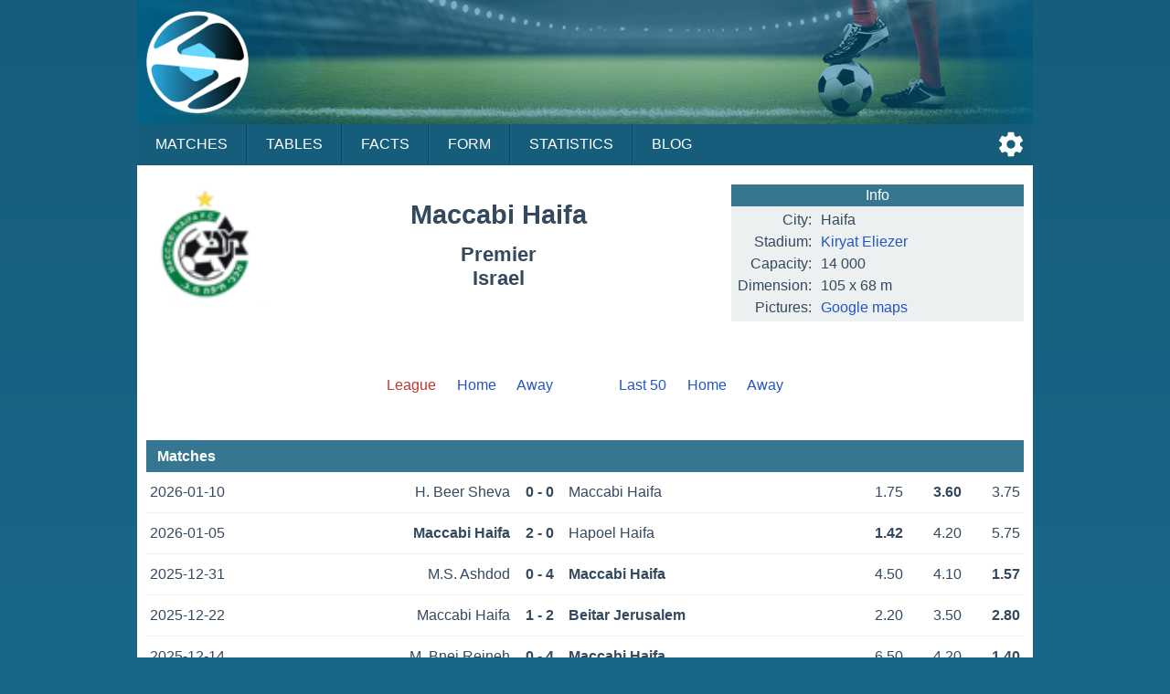

--- FILE ---
content_type: text/html;charset=UTF-8
request_url: https://sportalic.com/teams/israel/maccabi-haifa
body_size: 4289
content:
<!doctype html>
<html lang="en">
<head>
<script async src="https://www.googletagmanager.com/gtag/js?id=G-6B6HR8FSLY"></script>
<script>
window.dataLayer = window.dataLayer || [];
function gtag(){dataLayer.push(arguments);}
gtag('js', new Date());
gtag('config', 'G-6B6HR8FSLY');
</script>
<meta charset="utf-8">
<meta name="Author" content="Sportalic.com">
<meta name="viewport" content="width=device-width, initial-scale=1">
<link rel="icon" href="/favicon.ico" type="image/x-icon">
<link rel="stylesheet" href="/css/main-25291.css" type="text/css">
<link rel="stylesheet" href="/css/teams-25291.css" type="text/css">
<script async src="/js/no-scroll-25291.js"></script>
<script async src="/js/settings-25291.js"></script>
<meta name="description" content="Maccabi Haifa, Premier, Israel, Latest Scores, Scheduled Matches">
<title>Maccabi Haifa, Premier, Israel | Sportalic.com</title>
<script>
var SETTINGS_DIALOG_TITLE = "Settings";
var SETTINGS_LANGUAGE_TITLE = "Language:";
var SETTINGS_TIMEZONE_TITLE = "Time Zone:";
var LANGUAGE = {name: "English", code: "en", flag: "england", english: "English"};
var SERVER_TIMEZONE = "Etc/GMT+0";</script>
</head>
<body>
<div id="modal-overlay" class="modal-hidden"></div><div id="modal-window" class="modal-hidden"></div><div id="modal-window2" class="modal-hidden"></div>
<header>
<div id="header-logo"></div>
<input type="checkbox" id="nav-checkbox" name="nav-checkbox" role="button"/>
<label for="nav-checkbox" id="nav-label" onclick="onclick">
<span id="burger">
<span id="brg1" class="hamburger"></span>
<span id="brg2" class="hamburger"></span>
<span id="brg3" class="hamburger"></span>
</span>
</label>
<label for="nav-checkbox" id="nav-title-label" onclick="onclick">
<span id="nav-title">

Sportalic
</span>
</label>
<span id="nav-controls">
<a href="#" title="Settings" id="nav-icon-settings" class="nav-icons" onclick="return openSettingsWindow();"></a>
</span>
<nav id="top-nav">
<a href="/">Matches</a>
<a href="/tables">Tables</a>
<a href="/facts">Facts</a>
<a href="/form">Form</a>
<a href="/statistics">Statistics</a>
<a href="/blog">Blog</a>
<label for="nav-checkbox" id="nav-close" onclick="onclick">
<a id="burger-close">
<span id="burgerc">
<span id="brgc1" class="hamburger1"></span>
<span id="brgc2" class="hamburger1"></span>
</span>
</a>
</label>
</nav>
</header>
<div class="module-ad"><div class="clever-core-ads"></div></div>
<div id="main">
<div id="team-wrapper">

<div class="team-head">
<img class="football-team" src="/images/teams/israel/maccabi-haifa.png" alt="Maccabi Haifa"/>
<h1 class="team-name-two">Maccabi Haifa</h1>
<h2 class="team-name-second">Premier<br/>Israel</h2>
<div class="team-info-wrapper">
<table class="team-info">
<thead><tr><th colspan="2">Info</th></tr></thead>
<tbody>
<tr>
<td class="label">City:</td>
<td><span class="dc"><span class="dce">Haifa</span></span></td>
</tr>
<tr>
<td class="label">Stadium:</td>
<td><span class="dc"><span class="dce"><a href="https://en.wikipedia.org/wiki/Kiryat_Eliezer_Stadium" target="_blank" title="Wikipedia info">Kiryat Eliezer</a></span></span></td>
</tr>
<tr>
<td class="label">Capacity:</td>
<td><span class="dc"><span class="dce">14 000</span></span></td>
</tr>
<tr>
<td class="label">Dimension:</td>
<td><span class="dc"><span class="dce">105 x 68 m</span></span></td>
</tr>
<tr>
<td class="label">Pictures:</td>
<td><span class="dc"><span class="dce"><a href="https://www.google.com/maps/search/?api=1&query=32.827322,34.981284" target="_blank">Google maps</a></span></span></td>
</tr>
</tbody>
</table>
</div>
</div>


<div class="team-navigation">
<div class="team-games">
<span class="team-games-first">League</span>
<a class="team-games-center" href="/teams/israel/maccabi-haifa/league-home">Home</a>
<a class="team-games-last" href="/teams/israel/maccabi-haifa/league-away">Away</a>
</div>	
<div class="team-games team-games-space">
<a class="team-games-first" href="/teams/israel/maccabi-haifa/last-50">Last 50</a>
<a class="team-games-center" href="/teams/israel/maccabi-haifa/last-home">Home</a>
<a class="team-games-last" href="/teams/israel/maccabi-haifa/last-away">Away</a>
</div>
</div>



<h2 class="team-title">Matches</h2>
<div class="gml">
<a class="gma" href="/tip/hapoel-beer-sheva-maccabi-haifa-premier-league-israel-908067"><span class="date">2026-01-10</span
><span class="ht2">H. Beer Sheva</span><span class="res">0 - 0</span><span class="at2">Maccabi Haifa</span
><span class="od"><span class="ho2">1.75</span><span class="do win">3.60</span
><span class="ao2">3.75</span></span></a>
<a class="gma" href="/tip/maccabi-haifa-hapoel-haifa-premier-league-israel-907713"><span class="date">2026-01-05</span
><span class="ht2 win">Maccabi Haifa</span><span class="res">2 - 0</span><span class="at2">Hapoel Haifa</span
><span class="od"><span class="ho2 win">1.42</span><span class="do">4.20</span
><span class="ao2">5.75</span></span></a>
<a class="gma" href="/tip/m-s-ashdod-maccabi-haifa-premier-league-israel-907340"><span class="date">2025-12-31</span
><span class="ht2">M.S. Ashdod</span><span class="res">0 - 4</span><span class="at2 win">Maccabi Haifa</span
><span class="od"><span class="ho2">4.50</span><span class="do">4.10</span
><span class="ao2 win">1.57</span></span></a>
<a class="gma" href="/tip/maccabi-haifa-beitar-jerusalem-premier-league-israel-906856"><span class="date">2025-12-22</span
><span class="ht2">Maccabi Haifa</span><span class="res">1 - 2</span><span class="at2 win">Beitar Jerusalem</span
><span class="od"><span class="ho2">2.20</span><span class="do">3.50</span
><span class="ao2 win">2.80</span></span></a>
<a class="gma" href="/tip/maccabi-bnei-reineh-maccabi-haifa-premier-league-israel-905975"><span class="date">2025-12-14</span
><span class="ht2">M. Bnei Reineh</span><span class="res">0 - 4</span><span class="at2 win">Maccabi Haifa</span
><span class="od"><span class="ho2">6.50</span><span class="do">4.20</span
><span class="ao2 win">1.40</span></span></a>
<a class="gma" href="/tip/ironi-kiryat-shmona-maccabi-haifa-premier-league-israel-904754"><span class="date">2025-12-06</span
><span class="ht2">Kiryat Shmona</span><span class="res">0 - 1</span><span class="at2 win">Maccabi Haifa</span
><span class="od"><span class="ho2">4.10</span><span class="do">3.60</span
><span class="ao2 win">1.70</span></span></a>
<a class="gma" href="/tip/maccabi-haifa-hapoel-tel-aviv-premier-league-israel-904206"><span class="date">2025-12-02</span
><span class="ht2 win">Maccabi Haifa</span><span class="res">2 - 1</span><span class="at2">Hapoel Tel Aviv</span
><span class="od"><span class="ho2 win">2.15</span><span class="do">3.40</span
><span class="ao2">2.80</span></span></a>
<a class="gma" href="/tip/hapoel-petah-tikva-maccabi-haifa-premier-league-israel-903613"><span class="date">2025-11-29</span
><span class="ht2">H. Petah Tikva</span><span class="res">0 - 0</span><span class="at2">Maccabi Haifa</span
><span class="od"><span class="ho2">3.90</span><span class="do win">3.60</span
><span class="ao2">1.73</span></span></a>
<a class="gma" href="/tip/bnei-sakhnin-maccabi-haifa-premier-league-israel-900868"><span class="date">2025-11-08</span
><span class="ht2">Bnei Sakhnin</span><span class="res">3 - 3</span><span class="at2">Maccabi Haifa</span
><span class="od"><span class="ho2">6.00</span><span class="do win">4.10</span
><span class="ao2">1.53</span></span></a>
<a class="gma" href="/tip/maccabi-haifa-hapoel-jerusalem-premier-league-israel-899499"><span class="date">2025-11-01</span
><span class="ht2">Maccabi Haifa</span><span class="res">2 - 2</span><span class="at2">Hapoel Jerusalem</span
><span class="od"><span class="ho2">1.30</span><span class="do win">5.50</span
><span class="ao2">7.50</span></span></a>
<a class="gma" href="/tip/ironi-tiberias-maccabi-haifa-premier-league-israel-898008"><span class="date">2025-10-25</span
><span class="ht2">Ironi Tiberias</span><span class="res">1 - 1</span><span class="at2">Maccabi Haifa</span
><span class="od"><span class="ho2">6.50</span><span class="do win">4.75</span
><span class="ao2">1.40</span></span></a>
<a class="gma" href="/tip/maccabi-haifa-maccabi-netanya-premier-league-israel-896617"><span class="date">2025-10-18</span
><span class="ht2">Maccabi Haifa</span><span class="res">2 - 3</span><span class="at2 win">Maccabi Netanya</span
><span class="od"><span class="ho2">1.50</span><span class="do">4.20</span
><span class="ao2 win">6.25</span></span></a>
<a class="gma" href="/tip/maccabi-tel-aviv-maccabi-haifa-premier-league-israel-895164"><span class="date">2025-10-05</span
><span class="ht2">Maccabi Tel Aviv</span><span class="res">1 - 1</span><span class="at2">Maccabi Haifa</span
><span class="od"><span class="ho2">1.57</span><span class="do win">4.33</span
><span class="ao2">4.50</span></span></a>
<a class="gma" href="/tip/maccabi-haifa-hapoel-beer-sheva-premier-league-israel-893997"><span class="date">2025-09-29</span
><span class="ht2">Maccabi Haifa</span><span class="res">0 - 1</span><span class="at2 win">H. Beer Sheva</span
><span class="od"><span class="ho2">3.25</span><span class="do">4.00</span
><span class="ao2 win">1.75</span></span></a>
<a class="gma" href="/tip/hapoel-haifa-maccabi-haifa-premier-league-israel-892248"><span class="date">2025-09-21</span
><span class="ht2">Hapoel Haifa</span><span class="res">1 - 1</span><span class="at2">Maccabi Haifa</span
><span class="od"><span class="ho2">4.50</span><span class="do win">3.70</span
><span class="ao2">1.65</span></span></a>
<a class="gma" href="/tip/maccabi-haifa-m-s-ashdod-premier-league-israel-891107"><span class="date">2025-09-15</span
><span class="ht2 win">Maccabi Haifa</span><span class="res">5 - 1</span><span class="at2">M.S. Ashdod</span
><span class="od"><span class="ho2 win">1.53</span><span class="do">4.10</span
><span class="ao2">5.00</span></span></a>
<a class="gma" href="/tip/beitar-jerusalem-maccabi-haifa-premier-league-israel-889062"><span class="date">2025-08-31</span
><span class="ht2">Beitar Jerusalem</span><span class="res">0 - 0</span><span class="at2">Maccabi Haifa</span
><span class="od"><span class="ho2">2.35</span><span class="do win">3.60</span
><span class="ao2">2.50</span></span></a>
<a class="gma" href="/tip/maccabi-haifa-maccabi-bnei-reineh-premier-league-israel-887317"><span class="date">2025-08-23</span
><span class="ht2 win">Maccabi Haifa</span><span class="res">4 - 0</span><span class="at2">M. Bnei Reineh</span
><span class="od"><span class="ho2 win">1.60</span><span class="do">3.90</span
><span class="ao2">5.00</span></span></a>
</div>


<h2 class="team-title">Performance</h2>
<div class="chrono">
<span class="pr cd">&nbsp;</span><span class="pr cw">&nbsp;</span><span class="pr cw">&nbsp;</span><span class="pr cl">&nbsp;</span><span class="pr cw">&nbsp;</span><span class="pr cw">&nbsp;</span><span class="pr cw">&nbsp;</span><span class="pr cd">&nbsp;</span><span class="pr cd">&nbsp;</span><span class="pr cd">&nbsp;</span><span class="pr cd">&nbsp;</span><span class="pr cl">&nbsp;</span><span class="pr cd">&nbsp;</span><span class="pr cl">&nbsp;</span><span class="pr cd">&nbsp;</span><span class="pr cw">&nbsp;</span><span class="pr cd">&nbsp;</span><span class="pr cw">&nbsp;</span></div>
<div class="chrono-line"></div>


<h2 class="team-title">Home/Away Matches</h2>
<table class="lgames">
<thead>
<tr>
<th>No</th>
<th>Team</th>
<th><span class="dc"><span class="dce">Home</span></span></th>
<th><span class="dc"><span class="dce">Away</span></span></th>
</tr>
</thead>
<tbody>
<tr>
<td class="position">1</td>
<td class="team"><span class="dc"><span class="dce">Beitar Jerusalem</span></span></td>
<td class="result loss">
1 - 2</td>
<td class="result draw">
0 - 0</td>
</tr>
<tr>
<td class="position">2</td>
<td class="team"><span class="dc"><span class="dce">H. Beer Sheva</span></span></td>
<td class="result loss">
0 - 1</td>
<td class="result draw">
0 - 0</td>
</tr>
<tr>
<td class="position">3</td>
<td class="team"><span class="dc"><span class="dce">Maccabi Tel Aviv</span></span></td>
<td class="result">&nbsp;</td>
<td class="result draw">
1 - 1</td>
</tr>
<tr>
<td class="position selected">4</td>
<td class="team selected"><span class="dc"><span class="dce">Maccabi Haifa</span></span></td>
<td class="result selected">-</td>
<td class="result selected">-</td>
</tr>
<tr>
<td class="position">5</td>
<td class="team"><span class="dc"><span class="dce">Hapoel Tel Aviv</span></span></td>
<td class="result win">
2 - 1</td>
<td class="result">&nbsp;</td>
</tr>
<tr>
<td class="position">6</td>
<td class="team"><span class="dc"><span class="dce">H. Petah Tikva</span></span></td>
<td class="result">&nbsp;</td>
<td class="result draw">
0 - 0</td>
</tr>
<tr>
<td class="position">7</td>
<td class="team"><span class="dc"><span class="dce">Bnei Sakhnin</span></span></td>
<td class="result">&nbsp;</td>
<td class="result draw">
3 - 3</td>
</tr>
<tr>
<td class="position">8</td>
<td class="team"><span class="dc"><span class="dce">Maccabi Netanya</span></span></td>
<td class="result loss">
2 - 3</td>
<td class="result">&nbsp;</td>
</tr>
<tr>
<td class="position">9</td>
<td class="team"><span class="dc"><span class="dce">Ironi Tiberias</span></span></td>
<td class="result">&nbsp;</td>
<td class="result draw">
1 - 1</td>
</tr>
<tr>
<td class="position">10</td>
<td class="team"><span class="dc"><span class="dce">Hapoel Haifa</span></span></td>
<td class="result win">
2 - 0</td>
<td class="result draw">
1 - 1</td>
</tr>
<tr>
<td class="position">11</td>
<td class="team"><span class="dc"><span class="dce">M.S. Ashdod</span></span></td>
<td class="result win">
5 - 1</td>
<td class="result win">
0 - 4</td>
</tr>
<tr>
<td class="position">12</td>
<td class="team"><span class="dc"><span class="dce">Kiryat Shmona</span></span></td>
<td class="result">&nbsp;</td>
<td class="result win">
0 - 1</td>
</tr>
<tr>
<td class="position">13</td>
<td class="team"><span class="dc"><span class="dce">Hapoel Jerusalem</span></span></td>
<td class="result draw">
2 - 2</td>
<td class="result">&nbsp;</td>
</tr>
<tr>
<td class="position">14</td>
<td class="team"><span class="dc"><span class="dce">M. Bnei Reineh</span></span></td>
<td class="result win">
4 - 0</td>
<td class="result win">
0 - 4</td>
</tr>
</tbody>
</table>

<h2 class="team-title">Team Statistic</h2>

<table class="perft">
<tbody>
<tr>
<td class="caption">Matches</td>
<td class="pos">18</td>
<td class="pos">&nbsp;</td>
</tr>
<tr>
<td class="caption">Wins</td>
<td class="pos">7</td>
<td class="pos">39%</td>
</tr>
<tr>
<td class="caption">Draws</td>
<td class="pos">8</td>
<td class="pos">44%</td>
</tr>
<tr>
<td class="caption">Losses</td>
<td class="pos">3</td>
<td class="pos">17%</td>
</tr>
<tr>
<td class="caption space">Goals</td>
<td class="pos space">49</td>
<td class="pos space">2.72</td>
</tr>
<tr>
<td class="caption">Goals For</td>
<td class="pos">33</td>
<td class="pos">1.83</td>
</tr>
<tr>
<td class="caption">Goals Against</td>
<td class="pos">16</td>
<td class="pos">0.89</td>
</tr>
<tr>
<td class="caption">Matches Scored</td>
<td class="pos">14</td>
<td class="pos">78%</td>
</tr>
<tr>
<td class="caption">Matches Conceded</td>
<td class="pos">10</td>
<td class="pos">56%</td>
</tr>
<tr>
<td class="caption space">Both Teams to Score</td>
<td class="pos space">9</td>
<td class="pos space">50%</td>
</tr>
<tr>
<td class="caption">Over 1.5</td>
<td class="pos">13</td>
<td class="pos">72%</td>
</tr>
<tr>
<td class="caption">Over 2.5</td>
<td class="pos">9</td>
<td class="pos">50%</td>
</tr>
<tr>
<td class="caption">Over 3.5</td>
<td class="pos">7</td>
<td class="pos">39%</td>
</tr>
<tr>
<td colspan="3" class="caption space center">Scores</td>
</tr>
<tr>
<td class="caption">4 - 0</td>
<td class="pos">3</td>
<td class="pos">16.67%</td>
</tr>
<tr>
<td class="caption">0 - 0</td>
<td class="pos">3</td>
<td class="pos">16.67%</td>
</tr>
<tr>
<td class="caption">1 - 1</td>
<td class="pos">3</td>
<td class="pos">16.67%</td>
</tr>
<tr>
<td class="caption">1 - 0</td>
<td class="pos">1</td>
<td class="pos">5.56%</td>
</tr>
<tr>
<td class="caption">2 - 0</td>
<td class="pos">1</td>
<td class="pos">5.56%</td>
</tr>
<tr>
<td class="caption">2 - 1</td>
<td class="pos">1</td>
<td class="pos">5.56%</td>
</tr>
<tr>
<td class="caption">5 - 1</td>
<td class="pos">1</td>
<td class="pos">5.56%</td>
</tr>
<tr>
<td class="caption">2 - 2</td>
<td class="pos">1</td>
<td class="pos">5.56%</td>
</tr>
<tr>
<td class="caption">3 - 3</td>
<td class="pos">1</td>
<td class="pos">5.56%</td>
</tr>
<tr>
<td class="caption">0 - 1</td>
<td class="pos">1</td>
<td class="pos">5.56%</td>
</tr>
<tr>
<td class="caption">1 - 2</td>
<td class="pos">1</td>
<td class="pos">5.56%</td>
</tr>
<tr>
<td class="caption">2 - 3</td>
<td class="pos">1</td>
<td class="pos">5.56%</td>
</tr>
<tr>
<td colspan="3" class="caption space center">Goals</td>
</tr>
<tr>
<td class="caption">2</td>
<td class="pos">4</td>
<td class="pos">22.22%</td>
</tr>
<tr>
<td class="caption">4</td>
<td class="pos">4</td>
<td class="pos">22.22%</td>
</tr>
<tr>
<td class="caption">0</td>
<td class="pos">3</td>
<td class="pos">16.67%</td>
</tr>
<tr>
<td class="caption">1</td>
<td class="pos">2</td>
<td class="pos">11.11%</td>
</tr>
<tr>
<td class="caption">3</td>
<td class="pos">2</td>
<td class="pos">11.11%</td>
</tr>
<tr>
<td class="caption">6</td>
<td class="pos">2</td>
<td class="pos">11.11%</td>
</tr>
<tr>
<td class="caption">5</td>
<td class="pos">1</td>
<td class="pos">5.56%</td>
</tr>
<tr>
<td colspan="3" class="caption space center">Goals Difference</td>
</tr>
<tr>
<td class="caption">0</td>
<td class="pos">8</td>
<td class="pos">44.44%</td>
</tr>
<tr>
<td class="caption">+4</td>
<td class="pos">4</td>
<td class="pos">22.22%</td>
</tr>
<tr>
<td class="caption">-1</td>
<td class="pos">3</td>
<td class="pos">16.67%</td>
</tr>
<tr>
<td class="caption">+1</td>
<td class="pos">2</td>
<td class="pos">11.11%</td>
</tr>
<tr>
<td class="caption">+2</td>
<td class="pos">1</td>
<td class="pos">5.56%</td>
</tr>
</tbody>
</table>
<h2 class="team-title">Fixtures</h2>

<div class="gml">
<a class="gma" href="/tip/maccabi-haifa-maccabi-tel-aviv-premier-league-israel-909196"><span class="round">19</span
><span class="ht1">Maccabi Haifa</span><span class="res">-</span><span class="at1">Maccabi Tel Aviv</span
><span class="od"><span class="ho1">2.60</span><span class="do">3.50</span
><span class="ao1">2.30</span></span></a>
<div class="gm"><span class="round">20</span><span class="ht1">Maccabi Netanya</span><span class="res">-</span><span class="at1">Maccabi Haifa</span></div>
<div class="gm"><span class="round">21</span><span class="ht1">Maccabi Haifa</span><span class="res">-</span><span class="at1">Ironi Tiberias</span></div>
<div class="gm"><span class="round">22</span><span class="ht1">Hapoel Jerusalem</span><span class="res">-</span><span class="at1">Maccabi Haifa</span></div>
<div class="gm"><span class="round">23</span><span class="ht1">Maccabi Haifa</span><span class="res">-</span><span class="at1">Bnei Sakhnin</span></div>
<div class="gm"><span class="round">24</span><span class="ht1">Maccabi Haifa</span><span class="res">-</span><span class="at1">H. Petah Tikva</span></div>
<div class="gm"><span class="round">25</span><span class="ht1">Hapoel Tel Aviv</span><span class="res">-</span><span class="at1">Maccabi Haifa</span></div>
<div class="gm"><span class="round">26</span><span class="ht1">Maccabi Haifa</span><span class="res">-</span><span class="at1">Kiryat Shmona</span></div>
</div>

</div>
</div>

<footer>
<div id="notice">
<div>
<span>Sportalic.com is 18+ Only and</span> <span>Promotes Responsible Gambling</span></div>
<div>
<a href="https://www.gambleaware.org/" rel="nofollow" target="_blank">GambleAware</a>
<a href="https://www.gamblingtherapy.org/" rel="nofollow" target="_blank">GamblingTherapy</a>
<a href="https://www.gamcare.org.uk/" rel="nofollow" target="_blank">GamCare</a>
</div>
<div id="footer-gambleaware"><a href="https://www.gambleaware.org/" rel="nofollow" target="_blank"><img src="/svg/gambleaware.svg"/></a></div>
</div>
<div id="footer-nav">
<a href="/help">Help</a>
<a href="/privacy">Privacy</a>
<a href="/terms">Terms</a>
<a href="/about">About</a>
<a href="/contact">Contact</a>
</div>
<div id="copyright">
<span>© Sportalic.com 2019 - 2026</span> <span>All Rights Reserved</span> 
</div>
</footer>
<div id="mobile">
<a href="https://play.google.com/store/apps/details?id=com.sportalic" target="_blank"><img src="/images/google-play.png" alt="Get it on Google Play"/></a>
</div>
<div id="footer-ad">
<div id="footer-ad-txt">Advertising</div><a href="https://imstore.bet365affiliates.com/Tracker.aspx?AffiliateId=28006&AffiliateCode=365_01672853&CID=716&DID=72&TID=1&PID=149&LNG=1" target="_blank" rel="sponsored"><img src="https://imstore.bet365affiliates.com/?AffiliateCode=365_01672853&CID=716&DID=72&TID=1&PID=149&LNG=1" border="0" alt="bet365" /></a>
</div>
<script data-cfasync="false" type="text/javascript" id="clever-core">
/* <![CDATA[ */
(function (document, window) {
var a, c = document.createElement("script"), f = window.frameElement;

c.id = "CleverCoreLoader65017";
c.src = "https://scripts.cleverwebserver.com/0da9befecd631589e1d04a2e66e52cc9.js";

c.async = !0;
c.type = "text/javascript";
c.setAttribute("data-target", window.name || (f && f.getAttribute("id")));
c.setAttribute("data-callback", "put-your-callback-function-here");
c.setAttribute("data-callback-url-click", "put-your-click-macro-here");
c.setAttribute("data-callback-url-view", "put-your-view-macro-here");

try {
a = parent.document.getElementsByTagName("script")[0] || document.getElementsByTagName("script")[0];
} catch (e) {
a = !1;
}

a || (a = document.getElementsByTagName("head")[0] || document.getElementsByTagName("body")[0]);
a.parentNode.insertBefore(c, a);
})(document, window);
/* ]]> */
</script>
<div class="clever-core-ads-offerwall"></div>
</body>
</html>
